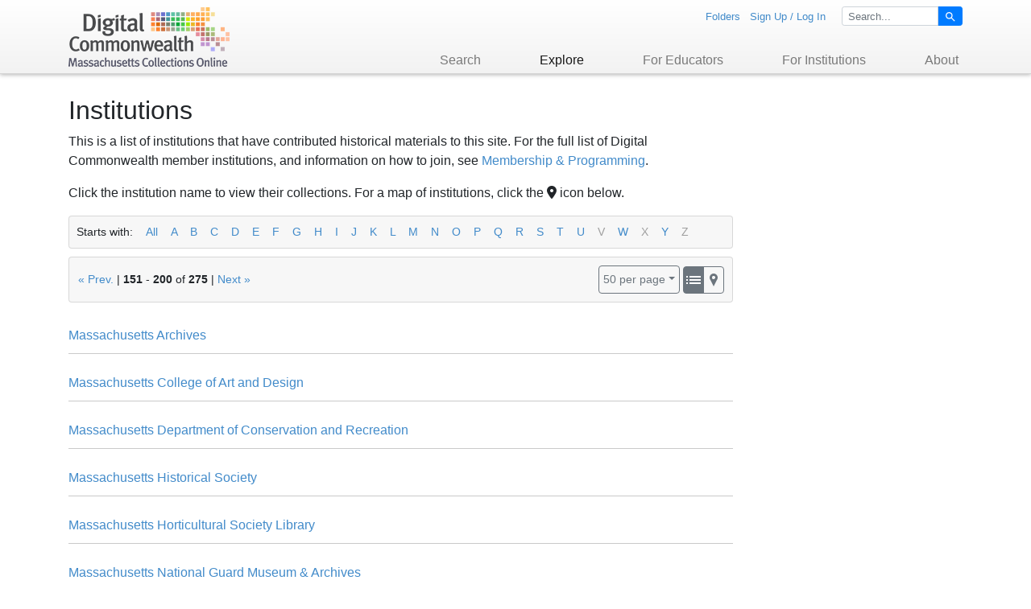

--- FILE ---
content_type: text/html; charset=utf-8
request_url: https://www.digitalcommonwealth.org/institutions?page=4&per_page=50&sort=title_info_primary_ssort+asc%2C+date_start_dtsi+asc&view=list
body_size: 9380
content:

<!DOCTYPE html>
<html class="no-js" lang="en">
  <head>
    <!-- Google tag (gtag.js) -->
<script async src="https://www.googletagmanager.com/gtag/js?id=G-8VWQYCPZDB"></script>
<script>
  window.dataLayer = window.dataLayer || [];
  function gtag(){dataLayer.push(arguments);}
  gtag('js', new Date());

  gtag('config', 'G-8VWQYCPZDB');
</script>

    <!-- Google Tag Manager -->
<script>(function(w,d,s,l,i){w[l]=w[l]||[];w[l].push({'gtm.start':
        new Date().getTime(),event:'gtm.js'});var f=d.getElementsByTagName(s)[0],
    j=d.createElement(s),dl=l!='dataLayer'?'&l='+l:'';j.async=true;j.src=
    'https://www.googletagmanager.com/gtm.js?id='+i+dl;f.parentNode.insertBefore(j,f);
})(window,document,'script','dataLayer','GTM-PRD7NH3');</script>
<!-- End Google Tag Manager -->
    <meta charset="utf-8">
    <meta http-equiv="Content-Type" content="text/html; charset=utf-8">
    <meta name="viewport" content="width=device-width, initial-scale=1, shrink-to-fit=no">
    <meta name="description" content="An online library of photographs, manuscripts, audio recordings, and other materials of historical interest from libraries, museums, archives, and historical societies across Massachusetts.">
    <meta name="format-detection" content="telephone=no">

    <!-- Internet Explorer use the highest version available -->
    <meta http-equiv="X-UA-Compatible" content="IE=edge">

    <title>Institutions - Digital Commonwealth</title>
    <link href="https://www.digitalcommonwealth.org/search/opensearch.xml" title="Digital Commonwealth" type="application/opensearchdescription+xml" rel="search" />
    <link rel="shortcut icon" type="image/x-icon" href="/assets/favicon-ec65ea4337497a90c2b7086624f428347bd42ea88809773b200e2b601ade42cc.ico" />
    <link rel="apple-touch-icon" type="image/png" href="/assets/dc_mobile-icons_60x60-60c8aa60b5e65b1b69a54aaa616afb95e77e6aec54a761396309afa62ace1601.png" />
<link rel="apple-touch-icon" type="image/png" href="/assets/dc_mobile-icons_76x76-62d4ac31ac8e255c7964830c874fdf16ecb61df24633d9258254caabe47e62f0.png" sizes="76x76" />
<link rel="apple-touch-icon" type="image/png" href="/assets/dc_mobile-icons_120x120-6934a04b48cc7e4e4fcf91236418d085548ebe466346809ec8fe9bb47439551b.png" sizes="120x120" />
<link rel="apple-touch-icon" type="image/png" href="/assets/dc_mobile-icons_152x152-05b585b3a9618426dfb7e5223b562e6bd4ca8c4bebee03aa688ae5db1a6fab88.png" sizes="152x152" />

    <link rel="stylesheet" media="all" href="/assets/application-066fbbc39cf65b0b6369cfd2c339ea8e0c50d9b51510f5a4948b32693393b6c6.css" />
    <script src="/assets/application-1d180966347ce2d65eb68277210939f6eacadbf45020282664b6b17595a037b2.js"></script>
    <meta name="csrf-param" content="authenticity_token" />
<meta name="csrf-token" content="pSXQhZN2SsZh56ax67AEHWHE60WkLtoSLjrO6cDXnE5S4ZsivG2dIacQh-K-yN58v33NOenR-uovvnEKjXvPBw" />
      <meta name="totalResults" content="275" />
<meta name="startIndex" content="150" />
<meta name="itemsPerPage" content="50" />


  </head>
  <body class="blacklight-institutions blacklight-institutions-index">
  <!-- Google Tag Manager (noscript) -->
<noscript><iframe src="https://www.googletagmanager.com/ns.html?id=GTM-PRD7NH3"
                  height="0" width="0" style="display:none;visibility:hidden"></iframe></noscript>
<!-- End Google Tag Manager (noscript) -->

  <div id="skip-link">
    <a class="element-invisible element-focusable rounded-bottom py-2 px-3" data-turbolinks="false" href="#search_field">Skip to search</a>
    <a class="element-invisible element-focusable rounded-bottom py-2 px-3" data-turbolinks="false" href="#main-container">Skip to main content</a>
    
  </div>
  <nav id="header-navbar" class="navbar navbar-expand-md navbar-light bg-light">
  <div class="container">
    <a id="header_logo_link" class="navbar-brand navbar-logo" href="/">Digital Commonwealth</a>
    <button class="navbar-toggler" type="button" data-toggle="collapse" data-target="#user-nav-collapse"
            aria-controls="user-nav-collapse" aria-expanded="false" aria-label="Toggle navigation">
      <span class="navbar-toggler-icon"></span>
    </button>
    <div class="collapse navbar-collapse justify-content-md-end" id="user-nav-collapse">
      <div id="user-util-links" class="justify-content-md-end">

      <div id="util-links-nologin">
        <ul id="user-util-links-list" class="list-inline">
                  <li class="list-inline-item"><a href="/folders">Folders</a></li>
              <li class="list-inline-item"><a href="/users/sign_in">Sign Up / Log In</a></li>
        </ul>
      </div>


      <div id="header-search">
        <form class="form-inline" id="header-search-form" aria-label="Search" action="https://www.digitalcommonwealth.org/search" accept-charset="UTF-8" method="get">
    <input type="hidden" name="per_page" value="50" autocomplete="off" />
<input type="hidden" name="search_field" value="all_fields" autocomplete="off" />

    <div class="input-group">
      <label for="q" class="sr-only">Search for</label>
      <input type="text" name="q" id="q" placeholder="Search..." class="search_q q form-control form-control-xs" data-autocomplete-enabled="true" data-autocomplete-path="/search/suggest" />
      <div class="input-group-append">
        <button type="submit" class="btn btn-primary search-btn btn-xs" id="search">
          <span class="submit-search-text sr-only">Search</span>
          <span class="blacklight-icons blacklight-icon-search" aria-hidden="true"><?xml version="1.0"?>
<svg width="24" height="24" viewBox="0 0 24 24" aria-label="Search" role="img">
  <title>Search</title>
  <path fill="none" d="M0 0h24v24H0V0z"/>
  <path d="M15.5 14h-.79l-.28-.27C15.41 12.59 16 11.11 16 9.5 16 5.91 13.09 3 9.5 3S3 5.91 3 9.5 5.91 16 9.5 16c1.61 0 3.09-.59 4.23-1.57l.27.28v.79l5 4.99L20.49 19l-4.99-5zm-6 0C7.01 14 5 11.99 5 9.5S7.01 5 9.5 5 14 7.01 14 9.5 11.99 14 9.5 14z"/>
</svg>
</span>
        </button>
      </div>
    </div>
</form>
      </div>

</div>
      <ul class="navbar-nav" id="header_main_nav">
        
  <li class="nav-item dropdown">
    <a id="search_dropdown" class="nav-link dropdown-toggle" href="/search"
       role="button" data-toggle="dropdown" aria-haspopup="true" aria-expanded="false">
      Search
    </a>
    <div class="dropdown-menu" role="menu"
         aria-labelledby="search_dropdown">
        <a class="dropdown-item" tabindex="-1" href="/search">Basic</a>
        <a class="dropdown-item" tabindex="-1" href="/advanced">Advanced</a>
    </div>
  </li>
  <li class="nav-item dropdown active">
    <a id="explore_dropdown" class="nav-link dropdown-toggle" href="/explore"
       role="button" data-toggle="dropdown" aria-haspopup="true" aria-expanded="false">
      Explore
    </a>
    <div class="dropdown-menu" role="menu"
         aria-labelledby="explore_dropdown">
        <a class="dropdown-item" tabindex="-1" href="/map">Map</a>
        <a class="dropdown-item" tabindex="-1" href="/collections">Collections</a>
        <a class="dropdown-item" tabindex="-1" href="/institutions">Institutions</a>
        <a class="dropdown-item" tabindex="-1" href="/formats">Formats</a>
    </div>
  </li>
  <li class="nav-item dropdown">
    <a id="for_educators_dropdown" class="nav-link dropdown-toggle" href="/for_educators"
       role="button" data-toggle="dropdown" aria-haspopup="true" aria-expanded="false">
      For Educators
    </a>
    <div class="dropdown-menu" role="menu"
         aria-labelledby="for_educators_dropdown">
        <a class="dropdown-item" tabindex="-1" href="/for_educators/primary_source_sets">Primary Source Sets</a>
        <a class="dropdown-item" tabindex="-1" href="/for_educators/lesson_plans">Lesson Plans</a>
        <a class="dropdown-item" tabindex="-1" href="/for_educators/using_primary_sources">Using Primary Sources</a>
        <a class="dropdown-item" tabindex="-1" href="/for_educators/searching_dc">Searching Digital Commonwealth</a>
    </div>
  </li>
  <li class="nav-item dropdown">
    <a id="for_institutions_dropdown" class="nav-link dropdown-toggle" href="/for_institutions"
       role="button" data-toggle="dropdown" aria-haspopup="true" aria-expanded="false">
      For Institutions
    </a>
    <div class="dropdown-menu" role="menu"
         aria-labelledby="for_institutions_dropdown">
        <a target="_blank" class="dropdown-item" tabindex="-1" href="https://www.bpl.org/digitization/">How to Contribute Collections</a>
        <a target="_blank" class="dropdown-item" tabindex="-1" href="https://www.bpl.org/digitization/">Digitization Services</a>
        <a target="_blank" class="dropdown-item" tabindex="-1" href="https://www.bpl.org/digitization/faq/">Frequently Asked Questions</a>
        <a target="_blank" class="dropdown-item" tabindex="-1" href="https://www.bpl.org/digitization/collection-development-policy/">Collection Development Policy</a>
    </div>
  </li>
  <li class="nav-item dropdown last_nav">
    <a id="about_dropdown" class="nav-link dropdown-toggle" href="/about"
       role="button" data-toggle="dropdown" aria-haspopup="true" aria-expanded="false">
      About
    </a>
    <div class="dropdown-menu dropdown-menu-right" role="menu"
         aria-labelledby="about_dropdown">
        <a class="dropdown-item" tabindex="-1" href="/about_dc">About Digital Commonwealth</a>
        <a target="_blank" class="dropdown-item" tabindex="-1" href="https://blog.digitalcommonwealth.org/">News &amp; Announcements</a>
        <a class="dropdown-item" tabindex="-1" href="/copyright">Copyright &amp; Terms of Use</a>
        <a class="dropdown-item" tabindex="-1" href="/harmful_content_statement">Harmful Content Statement</a>
        <a class="dropdown-item" tabindex="-1" href="/partners">Partners</a>
        <a class="dropdown-item" tabindex="-1" href="/api">API</a>
        <a class="dropdown-item" tabindex="-1" href="/feedback">Contact Us</a>
    </div>
  </li>

      </ul>
    </div>
  </div>
</nav>


  <main id="main-container" class="container" role="main" aria-label="Main content">
    

    <div class="row">
  <div class="col-md-12">
    <div id="main-flashes">
      <div class="flash_messages">
    
    
    
    
</div>

    </div>
  </div>
</div>



    <div class="row">
          <section class="col-md-12">
      
<h2>Institutions</h2>

<div id="content" class="row institutions-list">

  <div id="institutions_results" class="col-lg-9">
    <p>This is a list of institutions that have contributed historical materials to this site. For the full list of Digital Commonwealth member institutions, and information on how to join, see <a href="http://digitalcommonwealth.wildapricot.org/" target="_blank">Membership & Programming</a>.</p>
<p>Click the institution name to view their collections. For a map of institutions, click the <i aria-hidden="true" class="fas fa-map-marker-alt" aria-hidden="true"></i> icon below.</p>

      <div id="az_links" class="item_az_links">
  <span class="az_label">Starts with:</span>
  <a class="az_link" href="/institutions">All</a>
          <a class="az_link" href="/institutions?per_page=50&amp;q=title_info_primary_ssort%3AA%2A&amp;sort=title_info_primary_ssort+asc%2C+date_start_dtsi+asc&amp;view=list">A</a>
          <a class="az_link" href="/institutions?per_page=50&amp;q=title_info_primary_ssort%3AB%2A&amp;sort=title_info_primary_ssort+asc%2C+date_start_dtsi+asc&amp;view=list">B</a>
          <a class="az_link" href="/institutions?per_page=50&amp;q=title_info_primary_ssort%3AC%2A&amp;sort=title_info_primary_ssort+asc%2C+date_start_dtsi+asc&amp;view=list">C</a>
          <a class="az_link" href="/institutions?per_page=50&amp;q=title_info_primary_ssort%3AD%2A&amp;sort=title_info_primary_ssort+asc%2C+date_start_dtsi+asc&amp;view=list">D</a>
          <a class="az_link" href="/institutions?per_page=50&amp;q=title_info_primary_ssort%3AE%2A&amp;sort=title_info_primary_ssort+asc%2C+date_start_dtsi+asc&amp;view=list">E</a>
          <a class="az_link" href="/institutions?per_page=50&amp;q=title_info_primary_ssort%3AF%2A&amp;sort=title_info_primary_ssort+asc%2C+date_start_dtsi+asc&amp;view=list">F</a>
          <a class="az_link" href="/institutions?per_page=50&amp;q=title_info_primary_ssort%3AG%2A&amp;sort=title_info_primary_ssort+asc%2C+date_start_dtsi+asc&amp;view=list">G</a>
          <a class="az_link" href="/institutions?per_page=50&amp;q=title_info_primary_ssort%3AH%2A&amp;sort=title_info_primary_ssort+asc%2C+date_start_dtsi+asc&amp;view=list">H</a>
          <a class="az_link" href="/institutions?per_page=50&amp;q=title_info_primary_ssort%3AI%2A&amp;sort=title_info_primary_ssort+asc%2C+date_start_dtsi+asc&amp;view=list">I</a>
          <a class="az_link" href="/institutions?per_page=50&amp;q=title_info_primary_ssort%3AJ%2A&amp;sort=title_info_primary_ssort+asc%2C+date_start_dtsi+asc&amp;view=list">J</a>
          <a class="az_link" href="/institutions?per_page=50&amp;q=title_info_primary_ssort%3AK%2A&amp;sort=title_info_primary_ssort+asc%2C+date_start_dtsi+asc&amp;view=list">K</a>
          <a class="az_link" href="/institutions?per_page=50&amp;q=title_info_primary_ssort%3AL%2A&amp;sort=title_info_primary_ssort+asc%2C+date_start_dtsi+asc&amp;view=list">L</a>
          <a class="az_link" href="/institutions?per_page=50&amp;q=title_info_primary_ssort%3AM%2A&amp;sort=title_info_primary_ssort+asc%2C+date_start_dtsi+asc&amp;view=list">M</a>
          <a class="az_link" href="/institutions?per_page=50&amp;q=title_info_primary_ssort%3AN%2A&amp;sort=title_info_primary_ssort+asc%2C+date_start_dtsi+asc&amp;view=list">N</a>
          <a class="az_link" href="/institutions?per_page=50&amp;q=title_info_primary_ssort%3AO%2A&amp;sort=title_info_primary_ssort+asc%2C+date_start_dtsi+asc&amp;view=list">O</a>
          <a class="az_link" href="/institutions?per_page=50&amp;q=title_info_primary_ssort%3AP%2A&amp;sort=title_info_primary_ssort+asc%2C+date_start_dtsi+asc&amp;view=list">P</a>
          <a class="az_link" href="/institutions?per_page=50&amp;q=title_info_primary_ssort%3AQ%2A&amp;sort=title_info_primary_ssort+asc%2C+date_start_dtsi+asc&amp;view=list">Q</a>
          <a class="az_link" href="/institutions?per_page=50&amp;q=title_info_primary_ssort%3AR%2A&amp;sort=title_info_primary_ssort+asc%2C+date_start_dtsi+asc&amp;view=list">R</a>
          <a class="az_link" href="/institutions?per_page=50&amp;q=title_info_primary_ssort%3AS%2A&amp;sort=title_info_primary_ssort+asc%2C+date_start_dtsi+asc&amp;view=list">S</a>
          <a class="az_link" href="/institutions?per_page=50&amp;q=title_info_primary_ssort%3AT%2A&amp;sort=title_info_primary_ssort+asc%2C+date_start_dtsi+asc&amp;view=list">T</a>
          <a class="az_link" href="/institutions?per_page=50&amp;q=title_info_primary_ssort%3AU%2A&amp;sort=title_info_primary_ssort+asc%2C+date_start_dtsi+asc&amp;view=list">U</a>
          <span class="az_nolink">V</span>
          <a class="az_link" href="/institutions?per_page=50&amp;q=title_info_primary_ssort%3AW%2A&amp;sort=title_info_primary_ssort+asc%2C+date_start_dtsi+asc&amp;view=list">W</a>
          <span class="az_nolink">X</span>
          <a class="az_link" href="/institutions?per_page=50&amp;q=title_info_primary_ssort%3AY%2A&amp;sort=title_info_primary_ssort+asc%2C+date_start_dtsi+asc&amp;view=list">Y</a>
          <span class="az_nolink">Z</span>
</div>


    

    <div id="sortAndPerPage" class="sort-pagination d-md-flex justify-content-between" role="navigation" aria-label="Results navigation">
  <nav class="pagination" role="region">
        <div class="page-links">
      <a rel="prev" href="/institutions?page=3&amp;per_page=50&amp;sort=title_info_primary_ssort+asc%2C+date_start_dtsi+asc&amp;view=list">« Prev.</a> | 
      <span class="page-entries">
        <strong>151</strong> - <strong>200</strong> of <strong>275</strong>
      </span> | 
      <a rel="next" href="/institutions?page=5&amp;per_page=50&amp;sort=title_info_primary_ssort+asc%2C+date_start_dtsi+asc&amp;view=list">Next &raquo;</a>

    </div>

</nav>

  <div class="search-widgets">
          <div id="sort-dropdown" class="btn-group sort-dropdown">
  <button name="button" type="submit" class="btn btn-outline-secondary dropdown-toggle" aria-expanded="false" data-toggle="dropdown" data-bs-toggle="dropdown">Sort<span class="d-none d-sm-inline"> by title</span><span class="caret"></span></button>

  <div class="dropdown-menu" role="menu">
      <a class="dropdown-item " role="menuitem" href="/institutions?page=1&amp;per_page=50&amp;sort=score+desc%2C+title_info_primary_ssort+asc&amp;view=list">relevance</a>
      <a class="dropdown-item active" role="menuitem" aria-current="page" href="/institutions?page=4&amp;per_page=50&amp;sort=title_info_primary_ssort+asc%2C+date_start_dtsi+asc&amp;view=list">title</a>
      <a class="dropdown-item " role="menuitem" href="/institutions?page=1&amp;per_page=50&amp;sort=date_start_dtsi+asc%2C+title_info_primary_ssort+asc&amp;view=list">date (asc)</a>
      <a class="dropdown-item " role="menuitem" href="/institutions?page=1&amp;per_page=50&amp;sort=date_start_dtsi+desc%2C+title_info_primary_ssort+asc&amp;view=list">date (desc)</a>
      <a class="dropdown-item " role="menuitem" href="/institutions?page=1&amp;per_page=50&amp;sort=system_create_dtsi+desc&amp;view=list">recently added</a>
  </div>
</div>



          <span class="sr-only visually-hidden">Number of results to display per page</span>
  <div id="per_page-dropdown" class="btn-group per_page-dropdown">
  <button name="button" type="submit" class="btn btn-outline-secondary dropdown-toggle" aria-expanded="false" data-toggle="dropdown" data-bs-toggle="dropdown">50<span class="sr-only visually-hidden"> per page</span><span class="d-none d-sm-inline"> per page</span><span class="caret"></span></button>

  <div class="dropdown-menu" role="menu">
      <a class="dropdown-item " role="menuitem" href="/institutions?page=1&amp;per_page=10&amp;sort=title_info_primary_ssort+asc%2C+date_start_dtsi+asc&amp;view=list">10<span class="sr-only visually-hidden"> per page</span></a>
      <a class="dropdown-item " role="menuitem" href="/institutions?page=1&amp;per_page=20&amp;sort=title_info_primary_ssort+asc%2C+date_start_dtsi+asc&amp;view=list">20<span class="sr-only visually-hidden"> per page</span></a>
      <a class="dropdown-item active" role="menuitem" aria-current="page" href="/institutions?page=1&amp;per_page=50&amp;sort=title_info_primary_ssort+asc%2C+date_start_dtsi+asc&amp;view=list">50<span class="sr-only visually-hidden"> per page</span></a>
      <a class="dropdown-item " role="menuitem" href="/institutions?page=1&amp;per_page=100&amp;sort=title_info_primary_ssort+asc%2C+date_start_dtsi+asc&amp;view=list">100<span class="sr-only visually-hidden"> per page</span></a>
  </div>
</div>


        <div class="view-type">
  <span class="sr-only visually-hidden">View results as: </span>
  <div class="view-type-group btn-group">
      <a title="list view" class="btn btn-outline-secondary btn-icon view-type-list active" href="/institutions?page=4&amp;per_page=50&amp;sort=title_info_primary_ssort+asc%2C+date_start_dtsi+asc&amp;view=list">
  <span class="blacklight-icons blacklight-icon-list"><?xml version="1.0"?>
<svg width="24" height="24" viewBox="0 0 24 24" aria-label="List" role="img">
  <title>List</title>
  <path d="M3 13h2v-2H3v2zm0 4h2v-2H3v2zm0-8h2V7H3v2zm4 4h14v-2H7v2zm0 4h14v-2H7v2zM7 7v2h14V7H7z"/>
  <path d="M0 0h24v24H0z" fill="none"/>
</svg>
</span>
  <span class="caption">list view</span>
</a>
      <a title="map view" class="btn btn-outline-secondary btn-icon view-type-maps " href="/institutions?page=4&amp;per_page=50&amp;sort=title_info_primary_ssort+asc%2C+date_start_dtsi+asc&amp;view=maps">
  <span class="blacklight-icons blacklight-icon-maps"><?xml version="1.0"?>
<svg width="24" height="24" viewBox="0 0 24 24" aria-label="Maps" role="img">
  <title>Maps</title>
  <path d="M16,12a5.11,5.11,0,0,0,.8-1.6ZM8,12l-.8-1.6A4.72,4.72,0,0,0,8,12Z"/>
  <path d="M12,4A5,5,0,0,0,7,9a4.71,4.71,0,0,0,.1,1c0,.13.06.26.1.39L8,12l4,8,4-8,.8-1.6L16.9,10A4.71,4.71,0,0,0,17,9,5,5,0,0,0,12,4Zm0,7a2,2,0,1,1,1.73-1A2,2,0,0,1,12,11Z"/>
  <path d="M7.1,10c0,.13.06.26.1.39L7,10Z"/>
  <path d="M17,10l-.19.39L16.9,10Z"/>
</svg>
</span>
  <span class="caption">map view</span>
</a>
  </div>
</div>


</div>
</div>


    <h2 class="sr-only">Search Results</h2>

    <div id="documents" class="documents-list">
  <article data-document-id="commonwealth-k35698213" data-document-counter="151" itemscope="itemscope" itemtype="http://schema.org/Thing" class="blacklight-institution document document-position-151">
  
        
  <div class="document-thumbnail">
      <a aria-hidden="true" tabindex="-1" href="/institutions/commonwealth:k35698213"><img alt="Massachusetts Archives" class="" src="/assets/commonwealth-vlr-engine/dc_institution-icon-8be9698c642311f0f8dc8301c1da5cf6792ed3897963f2084e454c6d2792edc5.png" /></a>
  </div>

<header class="documentHeader row">


  <h3 class="index_title document-title-heading col-md-12">
      <span class="document-counter">
        151. 
      </span>
    <a href="/institutions/commonwealth:k35698213">Massachusetts Archives</a>
  </h3>
  
</header>

<dl class="document-metadata dl-invert row">
    <dt class="blacklight-genre_basic_ssim col-md-3">    Format:
</dt>
  <dd class="col-md-9 blacklight-genre_basic_ssim">    Institution
</dd>

</dl>



  
</article><article data-document-id="commonwealth-7366b578j" data-document-counter="152" itemscope="itemscope" itemtype="http://schema.org/Thing" class="blacklight-institution document document-position-152">
  
        
  <div class="document-thumbnail">
      <a aria-hidden="true" tabindex="-1" href="/institutions/commonwealth:7366b578j"><img alt="Massachusetts College of Art and Design" class="" src="/assets/commonwealth-vlr-engine/dc_institution-icon-8be9698c642311f0f8dc8301c1da5cf6792ed3897963f2084e454c6d2792edc5.png" /></a>
  </div>

<header class="documentHeader row">


  <h3 class="index_title document-title-heading col-md-12">
      <span class="document-counter">
        152. 
      </span>
    <a href="/institutions/commonwealth:7366b578j">Massachusetts College of Art and Design</a>
  </h3>
  
</header>

<dl class="document-metadata dl-invert row">
    <dt class="blacklight-genre_basic_ssim col-md-3">    Format:
</dt>
  <dd class="col-md-9 blacklight-genre_basic_ssim">    Institution
</dd>

</dl>



  
</article><article data-document-id="commonwealth-f4752n41n" data-document-counter="153" itemscope="itemscope" itemtype="http://schema.org/Thing" class="blacklight-institution document document-position-153">
  
        
  <div class="document-thumbnail">
      <a aria-hidden="true" tabindex="-1" href="/institutions/commonwealth:f4752n41n"><img alt="Massachusetts Department of Conservation and Recreation" class="" src="/assets/commonwealth-vlr-engine/dc_institution-icon-8be9698c642311f0f8dc8301c1da5cf6792ed3897963f2084e454c6d2792edc5.png" /></a>
  </div>

<header class="documentHeader row">


  <h3 class="index_title document-title-heading col-md-12">
      <span class="document-counter">
        153. 
      </span>
    <a href="/institutions/commonwealth:f4752n41n">Massachusetts Department of Conservation and Recreation</a>
  </h3>
  
</header>

<dl class="document-metadata dl-invert row">
    <dt class="blacklight-genre_basic_ssim col-md-3">    Format:
</dt>
  <dd class="col-md-9 blacklight-genre_basic_ssim">    Institution
</dd>

    <dt class="blacklight-institution_name_ssi col-md-3">    Institution:
</dt>
  <dd class="col-md-9 blacklight-institution_name_ssi">    <a href="/institutions/commonwealth:f4752n41n">Massachusetts Department of Conservation and Recreation</a>
</dd>

</dl>



  
</article><article data-document-id="commonwealth-6m311p37v" data-document-counter="154" itemscope="itemscope" itemtype="http://schema.org/Thing" class="blacklight-institution document document-position-154">
  
        
  <div class="document-thumbnail">
      <a aria-hidden="true" tabindex="-1" href="/institutions/commonwealth:6m311p37v"><img alt="Massachusetts Historical Society" class="" src="/assets/commonwealth-vlr-engine/dc_institution-icon-8be9698c642311f0f8dc8301c1da5cf6792ed3897963f2084e454c6d2792edc5.png" /></a>
  </div>

<header class="documentHeader row">


  <h3 class="index_title document-title-heading col-md-12">
      <span class="document-counter">
        154. 
      </span>
    <a href="/institutions/commonwealth:6m311p37v">Massachusetts Historical Society</a>
  </h3>
  
</header>

<dl class="document-metadata dl-invert row">
    <dt class="blacklight-genre_basic_ssim col-md-3">    Format:
</dt>
  <dd class="col-md-9 blacklight-genre_basic_ssim">    Institution
</dd>

</dl>



  
</article><article data-document-id="commonwealth-k930hm88z" data-document-counter="155" itemscope="itemscope" itemtype="http://schema.org/Thing" class="blacklight-institution document document-position-155">
  
        
  <div class="document-thumbnail">
      <a aria-hidden="true" tabindex="-1" href="/institutions/commonwealth:k930hm88z"><img alt="Massachusetts Horticultural Society Library" class="" src="/assets/commonwealth-vlr-engine/dc_institution-icon-8be9698c642311f0f8dc8301c1da5cf6792ed3897963f2084e454c6d2792edc5.png" /></a>
  </div>

<header class="documentHeader row">


  <h3 class="index_title document-title-heading col-md-12">
      <span class="document-counter">
        155. 
      </span>
    <a href="/institutions/commonwealth:k930hm88z">Massachusetts Horticultural Society Library</a>
  </h3>
  
</header>

<dl class="document-metadata dl-invert row">
    <dt class="blacklight-genre_basic_ssim col-md-3">    Format:
</dt>
  <dd class="col-md-9 blacklight-genre_basic_ssim">    Institution
</dd>

</dl>



  
</article><article data-document-id="commonwealth-bk1292189" data-document-counter="156" itemscope="itemscope" itemtype="http://schema.org/Thing" class="blacklight-institution document document-position-156">
  
        
  <div class="document-thumbnail">
      <a aria-hidden="true" tabindex="-1" href="/institutions/commonwealth:bk1292189"><img alt="Massachusetts National Guard Museum &amp; Archives" class="" src="/assets/commonwealth-vlr-engine/dc_institution-icon-8be9698c642311f0f8dc8301c1da5cf6792ed3897963f2084e454c6d2792edc5.png" /></a>
  </div>

<header class="documentHeader row">


  <h3 class="index_title document-title-heading col-md-12">
      <span class="document-counter">
        156. 
      </span>
    <a href="/institutions/commonwealth:bk1292189">Massachusetts National Guard Museum &amp; Archives</a>
  </h3>
  
</header>

<dl class="document-metadata dl-invert row">
    <dt class="blacklight-genre_basic_ssim col-md-3">    Format:
</dt>
  <dd class="col-md-9 blacklight-genre_basic_ssim">    Institution
</dd>

</dl>



  
</article><article data-document-id="commonwealth-hd76t1139" data-document-counter="157" itemscope="itemscope" itemtype="http://schema.org/Thing" class="blacklight-institution document document-position-157">
  
        
  <div class="document-thumbnail">
      <a aria-hidden="true" tabindex="-1" href="/institutions/commonwealth:hd76t1139"><img alt="Massachusetts Supreme Judicial Court Archives" class="" src="/assets/commonwealth-vlr-engine/dc_institution-icon-8be9698c642311f0f8dc8301c1da5cf6792ed3897963f2084e454c6d2792edc5.png" /></a>
  </div>

<header class="documentHeader row">


  <h3 class="index_title document-title-heading col-md-12">
      <span class="document-counter">
        157. 
      </span>
    <a href="/institutions/commonwealth:hd76t1139">Massachusetts Supreme Judicial Court Archives</a>
  </h3>
  
</header>

<dl class="document-metadata dl-invert row">
    <dt class="blacklight-genre_basic_ssim col-md-3">    Format:
</dt>
  <dd class="col-md-9 blacklight-genre_basic_ssim">    Institution
</dd>

</dl>



  
</article><article data-document-id="commonwealth-wd376b34x" data-document-counter="158" itemscope="itemscope" itemtype="http://schema.org/Thing" class="blacklight-institution document document-position-158">
  
        
  <div class="document-thumbnail">
      <a aria-hidden="true" tabindex="-1" href="/institutions/commonwealth:wd376b34x"><img alt="The Medford Historical Society &amp; Museum" class="" src="/assets/commonwealth-vlr-engine/dc_institution-icon-8be9698c642311f0f8dc8301c1da5cf6792ed3897963f2084e454c6d2792edc5.png" /></a>
  </div>

<header class="documentHeader row">


  <h3 class="index_title document-title-heading col-md-12">
      <span class="document-counter">
        158. 
      </span>
    <a href="/institutions/commonwealth:wd376b34x">The Medford Historical Society &amp; Museum</a>
  </h3>
  
</header>

<dl class="document-metadata dl-invert row">
    <dt class="blacklight-genre_basic_ssim col-md-3">    Format:
</dt>
  <dd class="col-md-9 blacklight-genre_basic_ssim">    Institution
</dd>

</dl>



  
</article><article data-document-id="commonwealth-z890rz532" data-document-counter="159" itemscope="itemscope" itemtype="http://schema.org/Thing" class="blacklight-institution document document-position-159">
  
        
  <div class="document-thumbnail">
      <a aria-hidden="true" tabindex="-1" href="/institutions/commonwealth:z890rz532"><img alt="Meekins Library" class="" src="/assets/commonwealth-vlr-engine/dc_institution-icon-8be9698c642311f0f8dc8301c1da5cf6792ed3897963f2084e454c6d2792edc5.png" /></a>
  </div>

<header class="documentHeader row">


  <h3 class="index_title document-title-heading col-md-12">
      <span class="document-counter">
        159. 
      </span>
    <a href="/institutions/commonwealth:z890rz532">Meekins Library</a>
  </h3>
  
</header>

<dl class="document-metadata dl-invert row">
    <dt class="blacklight-genre_basic_ssim col-md-3">    Format:
</dt>
  <dd class="col-md-9 blacklight-genre_basic_ssim">    Institution
</dd>

</dl>



  
</article><article data-document-id="commonwealth-tm70pg24q" data-document-counter="160" itemscope="itemscope" itemtype="http://schema.org/Thing" class="blacklight-institution document document-position-160">
  
        
  <div class="document-thumbnail">
      <a aria-hidden="true" tabindex="-1" href="/institutions/commonwealth:tm70pg24q"><img alt="Melrose Public Library" class="" src="/assets/commonwealth-vlr-engine/dc_institution-icon-8be9698c642311f0f8dc8301c1da5cf6792ed3897963f2084e454c6d2792edc5.png" /></a>
  </div>

<header class="documentHeader row">


  <h3 class="index_title document-title-heading col-md-12">
      <span class="document-counter">
        160. 
      </span>
    <a href="/institutions/commonwealth:tm70pg24q">Melrose Public Library</a>
  </h3>
  
</header>

<dl class="document-metadata dl-invert row">
    <dt class="blacklight-genre_basic_ssim col-md-3">    Format:
</dt>
  <dd class="col-md-9 blacklight-genre_basic_ssim">    Institution
</dd>

</dl>



  
</article><article data-document-id="commonwealth-bg259590z" data-document-counter="161" itemscope="itemscope" itemtype="http://schema.org/Thing" class="blacklight-institution document document-position-161">
  
        
  <div class="document-thumbnail">
      <a aria-hidden="true" tabindex="-1" href="/institutions/commonwealth:bg259590z"><img alt="Milford Town Library" class="" src="/assets/commonwealth-vlr-engine/dc_institution-icon-8be9698c642311f0f8dc8301c1da5cf6792ed3897963f2084e454c6d2792edc5.png" /></a>
  </div>

<header class="documentHeader row">


  <h3 class="index_title document-title-heading col-md-12">
      <span class="document-counter">
        161. 
      </span>
    <a href="/institutions/commonwealth:bg259590z">Milford Town Library</a>
  </h3>
  
</header>

<dl class="document-metadata dl-invert row">
    <dt class="blacklight-genre_basic_ssim col-md-3">    Format:
</dt>
  <dd class="col-md-9 blacklight-genre_basic_ssim">    Institution
</dd>

</dl>



  
</article><article data-document-id="commonwealth-jw82fv34p" data-document-counter="162" itemscope="itemscope" itemtype="http://schema.org/Thing" class="blacklight-institution document document-position-162">
  
        
  <div class="document-thumbnail">
      <a aria-hidden="true" tabindex="-1" href="/institutions/commonwealth:jw82fv34p"><img alt="Millicent Library" class="" src="/assets/commonwealth-vlr-engine/dc_institution-icon-8be9698c642311f0f8dc8301c1da5cf6792ed3897963f2084e454c6d2792edc5.png" /></a>
  </div>

<header class="documentHeader row">


  <h3 class="index_title document-title-heading col-md-12">
      <span class="document-counter">
        162. 
      </span>
    <a href="/institutions/commonwealth:jw82fv34p">Millicent Library</a>
  </h3>
  
</header>

<dl class="document-metadata dl-invert row">
    <dt class="blacklight-genre_basic_ssim col-md-3">    Format:
</dt>
  <dd class="col-md-9 blacklight-genre_basic_ssim">    Institution
</dd>

</dl>



  
</article><article data-document-id="commonwealth-gx41sj714" data-document-counter="163" itemscope="itemscope" itemtype="http://schema.org/Thing" class="blacklight-institution document document-position-163">
  
        
  <div class="document-thumbnail">
      <a aria-hidden="true" tabindex="-1" href="/institutions/commonwealth:gx41sj714"><img alt="Morse Institute Library" class="" src="/assets/commonwealth-vlr-engine/dc_institution-icon-8be9698c642311f0f8dc8301c1da5cf6792ed3897963f2084e454c6d2792edc5.png" /></a>
  </div>

<header class="documentHeader row">


  <h3 class="index_title document-title-heading col-md-12">
      <span class="document-counter">
        163. 
      </span>
    <a href="/institutions/commonwealth:gx41sj714">Morse Institute Library</a>
  </h3>
  
</header>

<dl class="document-metadata dl-invert row">
    <dt class="blacklight-genre_basic_ssim col-md-3">    Format:
</dt>
  <dd class="col-md-9 blacklight-genre_basic_ssim">    Institution
</dd>

</dl>



  
</article><article data-document-id="commonwealth-bk129138k" data-document-counter="164" itemscope="itemscope" itemtype="http://schema.org/Thing" class="blacklight-institution document document-position-164">
  
        
  <div class="document-thumbnail">
      <a aria-hidden="true" tabindex="-1" href="/institutions/commonwealth:bk129138k"><img alt="Mount Wachusett Community College" class="" src="/assets/commonwealth-vlr-engine/dc_institution-icon-8be9698c642311f0f8dc8301c1da5cf6792ed3897963f2084e454c6d2792edc5.png" /></a>
  </div>

<header class="documentHeader row">


  <h3 class="index_title document-title-heading col-md-12">
      <span class="document-counter">
        164. 
      </span>
    <a href="/institutions/commonwealth:bk129138k">Mount Wachusett Community College</a>
  </h3>
  
</header>

<dl class="document-metadata dl-invert row">
    <dt class="blacklight-genre_basic_ssim col-md-3">    Format:
</dt>
  <dd class="col-md-9 blacklight-genre_basic_ssim">    Institution
</dd>

</dl>



  
</article><article data-document-id="commonwealth-pg15bx50z" data-document-counter="165" itemscope="itemscope" itemtype="http://schema.org/Thing" class="blacklight-institution document document-position-165">
  
        
  <div class="document-thumbnail">
      <a aria-hidden="true" tabindex="-1" href="/institutions/commonwealth:pg15bx50z"><img alt="Nahant Public Library" class="" src="/assets/commonwealth-vlr-engine/dc_institution-icon-8be9698c642311f0f8dc8301c1da5cf6792ed3897963f2084e454c6d2792edc5.png" /></a>
  </div>

<header class="documentHeader row">


  <h3 class="index_title document-title-heading col-md-12">
      <span class="document-counter">
        165. 
      </span>
    <a href="/institutions/commonwealth:pg15bx50z">Nahant Public Library</a>
  </h3>
  
</header>

<dl class="document-metadata dl-invert row">
    <dt class="blacklight-genre_basic_ssim col-md-3">    Format:
</dt>
  <dd class="col-md-9 blacklight-genre_basic_ssim">    Institution
</dd>

    <dt class="blacklight-institution_name_ssi col-md-3">    Institution:
</dt>
  <dd class="col-md-9 blacklight-institution_name_ssi">    <a href="/institutions/commonwealth:pg15bx50z">Nahant Public Library</a>
</dd>

</dl>



  
</article><article data-document-id="commonwealth-gm80j226v" data-document-counter="166" itemscope="itemscope" itemtype="http://schema.org/Thing" class="blacklight-institution document document-position-166">
  
        
  <div class="document-thumbnail">
      <a aria-hidden="true" tabindex="-1" href="/institutions/commonwealth:gm80j226v"><img alt="Nantucket Historical Association Research Library" class="" src="/assets/commonwealth-vlr-engine/dc_institution-icon-8be9698c642311f0f8dc8301c1da5cf6792ed3897963f2084e454c6d2792edc5.png" /></a>
  </div>

<header class="documentHeader row">


  <h3 class="index_title document-title-heading col-md-12">
      <span class="document-counter">
        166. 
      </span>
    <a href="/institutions/commonwealth:gm80j226v">Nantucket Historical Association Research Library</a>
  </h3>
  
</header>

<dl class="document-metadata dl-invert row">
    <dt class="blacklight-genre_basic_ssim col-md-3">    Format:
</dt>
  <dd class="col-md-9 blacklight-genre_basic_ssim">    Institution
</dd>

</dl>



  
</article><article data-document-id="commonwealth-fx71b3995" data-document-counter="167" itemscope="itemscope" itemtype="http://schema.org/Thing" class="blacklight-institution document document-position-167">
  
        
  <div class="document-thumbnail">
      <a aria-hidden="true" tabindex="-1" href="/institutions/commonwealth:fx71b3995"><img alt="National Archives at Boston" class="" src="/assets/commonwealth-vlr-engine/dc_institution-icon-8be9698c642311f0f8dc8301c1da5cf6792ed3897963f2084e454c6d2792edc5.png" /></a>
  </div>

<header class="documentHeader row">


  <h3 class="index_title document-title-heading col-md-12">
      <span class="document-counter">
        167. 
      </span>
    <a href="/institutions/commonwealth:fx71b3995">National Archives at Boston</a>
  </h3>
  
</header>

<dl class="document-metadata dl-invert row">
    <dt class="blacklight-genre_basic_ssim col-md-3">    Format:
</dt>
  <dd class="col-md-9 blacklight-genre_basic_ssim">    Institution
</dd>

</dl>



  
</article><article data-document-id="commonwealth-tb09mv37p" data-document-counter="168" itemscope="itemscope" itemtype="http://schema.org/Thing" class="blacklight-institution document document-position-168">
  
        
  <div class="document-thumbnail">
      <a aria-hidden="true" tabindex="-1" href="/institutions/commonwealth:tb09mv37p"><img alt="National Center of Afro-American Artists" class="" src="/assets/commonwealth-vlr-engine/dc_institution-icon-8be9698c642311f0f8dc8301c1da5cf6792ed3897963f2084e454c6d2792edc5.png" /></a>
  </div>

<header class="documentHeader row">


  <h3 class="index_title document-title-heading col-md-12">
      <span class="document-counter">
        168. 
      </span>
    <a href="/institutions/commonwealth:tb09mv37p">National Center of Afro-American Artists</a>
  </h3>
  
</header>

<dl class="document-metadata dl-invert row">
    <dt class="blacklight-genre_basic_ssim col-md-3">    Format:
</dt>
  <dd class="col-md-9 blacklight-genre_basic_ssim">    Institution
</dd>

</dl>



  
</article><article data-document-id="commonwealth-c247fq064" data-document-counter="169" itemscope="itemscope" itemtype="http://schema.org/Thing" class="blacklight-institution document document-position-169">
  
        
  <div class="document-thumbnail">
      <a aria-hidden="true" tabindex="-1" href="/institutions/commonwealth:c247fq064"><img alt="Needham Free Public Library" class="" src="/assets/commonwealth-vlr-engine/dc_institution-icon-8be9698c642311f0f8dc8301c1da5cf6792ed3897963f2084e454c6d2792edc5.png" /></a>
  </div>

<header class="documentHeader row">


  <h3 class="index_title document-title-heading col-md-12">
      <span class="document-counter">
        169. 
      </span>
    <a href="/institutions/commonwealth:c247fq064">Needham Free Public Library</a>
  </h3>
  
</header>

<dl class="document-metadata dl-invert row">
    <dt class="blacklight-genre_basic_ssim col-md-3">    Format:
</dt>
  <dd class="col-md-9 blacklight-genre_basic_ssim">    Institution
</dd>

</dl>



  
</article><article data-document-id="commonwealth-fb494f01f" data-document-counter="170" itemscope="itemscope" itemtype="http://schema.org/Thing" class="blacklight-institution document document-position-170">
  
        
  <div class="document-thumbnail">
      <a aria-hidden="true" tabindex="-1" href="/institutions/commonwealth:fb494f01f"><img alt="Nevins Memorial Library" class="" src="/assets/commonwealth-vlr-engine/dc_institution-icon-8be9698c642311f0f8dc8301c1da5cf6792ed3897963f2084e454c6d2792edc5.png" /></a>
  </div>

<header class="documentHeader row">


  <h3 class="index_title document-title-heading col-md-12">
      <span class="document-counter">
        170. 
      </span>
    <a href="/institutions/commonwealth:fb494f01f">Nevins Memorial Library</a>
  </h3>
  
</header>

<dl class="document-metadata dl-invert row">
    <dt class="blacklight-genre_basic_ssim col-md-3">    Format:
</dt>
  <dd class="col-md-9 blacklight-genre_basic_ssim">    Institution
</dd>

</dl>



  
</article><article data-document-id="commonwealth-8s45qj93w" data-document-counter="171" itemscope="itemscope" itemtype="http://schema.org/Thing" class="blacklight-institution document document-position-171">
  
        
  <div class="document-thumbnail">
      <a aria-hidden="true" tabindex="-1" href="/institutions/commonwealth:8s45qj93w"><img alt="New Bedford Free Public Library" class="" src="/assets/commonwealth-vlr-engine/dc_institution-icon-8be9698c642311f0f8dc8301c1da5cf6792ed3897963f2084e454c6d2792edc5.png" /></a>
  </div>

<header class="documentHeader row">


  <h3 class="index_title document-title-heading col-md-12">
      <span class="document-counter">
        171. 
      </span>
    <a href="/institutions/commonwealth:8s45qj93w">New Bedford Free Public Library</a>
  </h3>
  
</header>

<dl class="document-metadata dl-invert row">
    <dt class="blacklight-genre_basic_ssim col-md-3">    Format:
</dt>
  <dd class="col-md-9 blacklight-genre_basic_ssim">    Institution
</dd>

    <dt class="blacklight-institution_name_ssi col-md-3">    Institution:
</dt>
  <dd class="col-md-9 blacklight-institution_name_ssi">    <a href="/institutions/commonwealth:8s45qj93w">New Bedford Free Public Library</a>
</dd>

</dl>



  
</article><article data-document-id="commonwealth-zk51wb02w" data-document-counter="172" itemscope="itemscope" itemtype="http://schema.org/Thing" class="blacklight-institution document document-position-172">
  
        
  <div class="document-thumbnail">
      <a aria-hidden="true" tabindex="-1" href="/institutions/commonwealth:zk51wb02w"><img alt="New Bedford Whaling Museum" class="" src="/assets/commonwealth-vlr-engine/dc_institution-icon-8be9698c642311f0f8dc8301c1da5cf6792ed3897963f2084e454c6d2792edc5.png" /></a>
  </div>

<header class="documentHeader row">


  <h3 class="index_title document-title-heading col-md-12">
      <span class="document-counter">
        172. 
      </span>
    <a href="/institutions/commonwealth:zk51wb02w">New Bedford Whaling Museum</a>
  </h3>
  
</header>

<dl class="document-metadata dl-invert row">
    <dt class="blacklight-genre_basic_ssim col-md-3">    Format:
</dt>
  <dd class="col-md-9 blacklight-genre_basic_ssim">    Institution
</dd>

</dl>



  
</article><article data-document-id="commonwealth-br86bp745" data-document-counter="173" itemscope="itemscope" itemtype="http://schema.org/Thing" class="blacklight-institution document document-position-173">
  
        
  <div class="document-thumbnail">
      <a aria-hidden="true" tabindex="-1" href="/institutions/commonwealth:br86bp745"><img alt="New England Historic Genealogical Society" class="" src="/assets/commonwealth-vlr-engine/dc_institution-icon-8be9698c642311f0f8dc8301c1da5cf6792ed3897963f2084e454c6d2792edc5.png" /></a>
  </div>

<header class="documentHeader row">


  <h3 class="index_title document-title-heading col-md-12">
      <span class="document-counter">
        173. 
      </span>
    <a href="/institutions/commonwealth:br86bp745">New England Historic Genealogical Society</a>
  </h3>
  
</header>

<dl class="document-metadata dl-invert row">
    <dt class="blacklight-genre_basic_ssim col-md-3">    Format:
</dt>
  <dd class="col-md-9 blacklight-genre_basic_ssim">    Institution
</dd>

    <dt class="blacklight-institution_name_ssi col-md-3">    Institution:
</dt>
  <dd class="col-md-9 blacklight-institution_name_ssi">    <a href="/institutions/commonwealth:br86bp745">New England Historic Genealogical Society</a>
</dd>

</dl>



  
</article><article data-document-id="commonwealth-mk61ws56n" data-document-counter="174" itemscope="itemscope" itemtype="http://schema.org/Thing" class="blacklight-institution document document-position-174">
  
        
  <div class="document-thumbnail">
      <a aria-hidden="true" tabindex="-1" href="/institutions/commonwealth:mk61ws56n"><img alt="Newburyport Public Library" class="" src="/assets/commonwealth-vlr-engine/dc_institution-icon-8be9698c642311f0f8dc8301c1da5cf6792ed3897963f2084e454c6d2792edc5.png" /></a>
  </div>

<header class="documentHeader row">


  <h3 class="index_title document-title-heading col-md-12">
      <span class="document-counter">
        174. 
      </span>
    <a href="/institutions/commonwealth:mk61ws56n">Newburyport Public Library</a>
  </h3>
  
</header>

<dl class="document-metadata dl-invert row">
    <dt class="blacklight-genre_basic_ssim col-md-3">    Format:
</dt>
  <dd class="col-md-9 blacklight-genre_basic_ssim">    Institution
</dd>

</dl>



  
</article><article data-document-id="commonwealth-c534fx14r" data-document-counter="175" itemscope="itemscope" itemtype="http://schema.org/Thing" class="blacklight-institution document document-position-175">
  
        
  <div class="document-thumbnail">
      <a aria-hidden="true" tabindex="-1" href="/institutions/commonwealth:c534fx14r"><img alt="Newton Free Library" class="" src="/assets/commonwealth-vlr-engine/dc_institution-icon-8be9698c642311f0f8dc8301c1da5cf6792ed3897963f2084e454c6d2792edc5.png" /></a>
  </div>

<header class="documentHeader row">


  <h3 class="index_title document-title-heading col-md-12">
      <span class="document-counter">
        175. 
      </span>
    <a href="/institutions/commonwealth:c534fx14r">Newton Free Library</a>
  </h3>
  
</header>

<dl class="document-metadata dl-invert row">
    <dt class="blacklight-genre_basic_ssim col-md-3">    Format:
</dt>
  <dd class="col-md-9 blacklight-genre_basic_ssim">    Institution
</dd>

    <dt class="blacklight-institution_name_ssi col-md-3">    Institution:
</dt>
  <dd class="col-md-9 blacklight-institution_name_ssi">    <a href="/institutions/commonwealth:c534fx14r">Newton Free Library</a>
</dd>

</dl>



  
</article><article data-document-id="commonwealth-bk129261k" data-document-counter="176" itemscope="itemscope" itemtype="http://schema.org/Thing" class="blacklight-institution document document-position-176">
  
        
  <div class="document-thumbnail">
      <a aria-hidden="true" tabindex="-1" href="/institutions/commonwealth:bk129261k"><img alt="Nichols College" class="" src="/assets/commonwealth-vlr-engine/dc_institution-icon-8be9698c642311f0f8dc8301c1da5cf6792ed3897963f2084e454c6d2792edc5.png" /></a>
  </div>

<header class="documentHeader row">


  <h3 class="index_title document-title-heading col-md-12">
      <span class="document-counter">
        176. 
      </span>
    <a href="/institutions/commonwealth:bk129261k">Nichols College</a>
  </h3>
  
</header>

<dl class="document-metadata dl-invert row">
    <dt class="blacklight-genre_basic_ssim col-md-3">    Format:
</dt>
  <dd class="col-md-9 blacklight-genre_basic_ssim">    Institution
</dd>

</dl>



  
</article><article data-document-id="commonwealth-ks65hj90j" data-document-counter="177" itemscope="itemscope" itemtype="http://schema.org/Thing" class="blacklight-institution document document-position-177">
  
        
  <div class="document-thumbnail">
      <a aria-hidden="true" tabindex="-1" href="/institutions/commonwealth:ks65hj90j"><img alt="Noble &amp; Cooley Center for Historic Preservation" class="" src="/assets/commonwealth-vlr-engine/dc_institution-icon-8be9698c642311f0f8dc8301c1da5cf6792ed3897963f2084e454c6d2792edc5.png" /></a>
  </div>

<header class="documentHeader row">


  <h3 class="index_title document-title-heading col-md-12">
      <span class="document-counter">
        177. 
      </span>
    <a href="/institutions/commonwealth:ks65hj90j">Noble &amp; Cooley Center for Historic Preservation</a>
  </h3>
  
</header>

<dl class="document-metadata dl-invert row">
    <dt class="blacklight-genre_basic_ssim col-md-3">    Format:
</dt>
  <dd class="col-md-9 blacklight-genre_basic_ssim">    Institution
</dd>

    <dt class="blacklight-institution_name_ssi col-md-3">    Institution:
</dt>
  <dd class="col-md-9 blacklight-institution_name_ssi">    <a href="/institutions/commonwealth:ks65hj90j">Noble &amp; Cooley Center for Historic Preservation</a>
</dd>

</dl>



  
</article><article data-document-id="commonwealth-fj236304x" data-document-counter="178" itemscope="itemscope" itemtype="http://schema.org/Thing" class="blacklight-institution document document-position-178">
  
        
  <div class="document-thumbnail">
      <a aria-hidden="true" tabindex="-1" href="/institutions/commonwealth:fj236304x"><img alt="North Adams Public Library" class="" src="/assets/commonwealth-vlr-engine/dc_institution-icon-8be9698c642311f0f8dc8301c1da5cf6792ed3897963f2084e454c6d2792edc5.png" /></a>
  </div>

<header class="documentHeader row">


  <h3 class="index_title document-title-heading col-md-12">
      <span class="document-counter">
        178. 
      </span>
    <a href="/institutions/commonwealth:fj236304x">North Adams Public Library</a>
  </h3>
  
</header>

<dl class="document-metadata dl-invert row">
    <dt class="blacklight-genre_basic_ssim col-md-3">    Format:
</dt>
  <dd class="col-md-9 blacklight-genre_basic_ssim">    Institution
</dd>

</dl>



  
</article><article data-document-id="commonwealth-1n79hx04k" data-document-counter="179" itemscope="itemscope" itemtype="http://schema.org/Thing" class="blacklight-institution document document-position-179">
  
        
  <div class="document-thumbnail">
      <a aria-hidden="true" tabindex="-1" href="/institutions/commonwealth:1n79hx04k"><img alt="Northeastern University Library" class="" src="/assets/commonwealth-vlr-engine/dc_institution-icon-8be9698c642311f0f8dc8301c1da5cf6792ed3897963f2084e454c6d2792edc5.png" /></a>
  </div>

<header class="documentHeader row">


  <h3 class="index_title document-title-heading col-md-12">
      <span class="document-counter">
        179. 
      </span>
    <a href="/institutions/commonwealth:1n79hx04k">Northeastern University Library</a>
  </h3>
  
</header>

<dl class="document-metadata dl-invert row">
    <dt class="blacklight-genre_basic_ssim col-md-3">    Format:
</dt>
  <dd class="col-md-9 blacklight-genre_basic_ssim">    Institution
</dd>

    <dt class="blacklight-institution_name_ssi col-md-3">    Institution:
</dt>
  <dd class="col-md-9 blacklight-institution_name_ssi">    <a href="/institutions/commonwealth:1n79hx04k">Northeastern University Library</a>
</dd>

</dl>



  
</article><article data-document-id="commonwealth-r494vs53m" data-document-counter="180" itemscope="itemscope" itemtype="http://schema.org/Thing" class="blacklight-institution document document-position-180">
  
        
  <div class="document-thumbnail">
      <a aria-hidden="true" tabindex="-1" href="/institutions/commonwealth:r494vs53m"><img alt="Northfield Mount Hermon" class="" src="/assets/commonwealth-vlr-engine/dc_institution-icon-8be9698c642311f0f8dc8301c1da5cf6792ed3897963f2084e454c6d2792edc5.png" /></a>
  </div>

<header class="documentHeader row">


  <h3 class="index_title document-title-heading col-md-12">
      <span class="document-counter">
        180. 
      </span>
    <a href="/institutions/commonwealth:r494vs53m">Northfield Mount Hermon</a>
  </h3>
  
</header>

<dl class="document-metadata dl-invert row">
    <dt class="blacklight-genre_basic_ssim col-md-3">    Format:
</dt>
  <dd class="col-md-9 blacklight-genre_basic_ssim">    Institution
</dd>

</dl>



  
</article><article data-document-id="commonwealth-c534g9082" data-document-counter="181" itemscope="itemscope" itemtype="http://schema.org/Thing" class="blacklight-institution document document-position-181">
  
        
  <div class="document-thumbnail">
      <a aria-hidden="true" tabindex="-1" href="/institutions/commonwealth:c534g9082"><img alt="Norwell Public Library" class="" src="/assets/commonwealth-vlr-engine/dc_institution-icon-8be9698c642311f0f8dc8301c1da5cf6792ed3897963f2084e454c6d2792edc5.png" /></a>
  </div>

<header class="documentHeader row">


  <h3 class="index_title document-title-heading col-md-12">
      <span class="document-counter">
        181. 
      </span>
    <a href="/institutions/commonwealth:c534g9082">Norwell Public Library</a>
  </h3>
  
</header>

<dl class="document-metadata dl-invert row">
    <dt class="blacklight-genre_basic_ssim col-md-3">    Format:
</dt>
  <dd class="col-md-9 blacklight-genre_basic_ssim">    Institution
</dd>

</dl>



  
</article><article data-document-id="commonwealth-cn69sf27m" data-document-counter="182" itemscope="itemscope" itemtype="http://schema.org/Thing" class="blacklight-institution document document-position-182">
  
        
  <div class="document-thumbnail">
      <a aria-hidden="true" tabindex="-1" href="/institutions/commonwealth:cn69sf27m"><img alt="Osterville Village Library" class="" src="/assets/commonwealth-vlr-engine/dc_institution-icon-8be9698c642311f0f8dc8301c1da5cf6792ed3897963f2084e454c6d2792edc5.png" /></a>
  </div>

<header class="documentHeader row">


  <h3 class="index_title document-title-heading col-md-12">
      <span class="document-counter">
        182. 
      </span>
    <a href="/institutions/commonwealth:cn69sf27m">Osterville Village Library</a>
  </h3>
  
</header>

<dl class="document-metadata dl-invert row">
    <dt class="blacklight-genre_basic_ssim col-md-3">    Format:
</dt>
  <dd class="col-md-9 blacklight-genre_basic_ssim">    Institution
</dd>

</dl>



  
</article><article data-document-id="commonwealth-fb494h74c" data-document-counter="183" itemscope="itemscope" itemtype="http://schema.org/Thing" class="blacklight-institution document document-position-183">
  
        
  <div class="document-thumbnail">
      <a aria-hidden="true" tabindex="-1" href="/institutions/commonwealth:fb494h74c"><img alt="Oxford Free Public Library" class="" src="/assets/commonwealth-vlr-engine/dc_institution-icon-8be9698c642311f0f8dc8301c1da5cf6792ed3897963f2084e454c6d2792edc5.png" /></a>
  </div>

<header class="documentHeader row">


  <h3 class="index_title document-title-heading col-md-12">
      <span class="document-counter">
        183. 
      </span>
    <a href="/institutions/commonwealth:fb494h74c">Oxford Free Public Library</a>
  </h3>
  
</header>

<dl class="document-metadata dl-invert row">
    <dt class="blacklight-genre_basic_ssim col-md-3">    Format:
</dt>
  <dd class="col-md-9 blacklight-genre_basic_ssim">    Institution
</dd>

</dl>



  
</article><article data-document-id="commonwealth-fb494j101" data-document-counter="184" itemscope="itemscope" itemtype="http://schema.org/Thing" class="blacklight-institution document document-position-184">
  
        
  <div class="document-thumbnail">
      <a aria-hidden="true" tabindex="-1" href="/institutions/commonwealth:fb494j101"><img alt="Palmer Public Library" class="" src="/assets/commonwealth-vlr-engine/dc_institution-icon-8be9698c642311f0f8dc8301c1da5cf6792ed3897963f2084e454c6d2792edc5.png" /></a>
  </div>

<header class="documentHeader row">


  <h3 class="index_title document-title-heading col-md-12">
      <span class="document-counter">
        184. 
      </span>
    <a href="/institutions/commonwealth:fb494j101">Palmer Public Library</a>
  </h3>
  
</header>

<dl class="document-metadata dl-invert row">
    <dt class="blacklight-genre_basic_ssim col-md-3">    Format:
</dt>
  <dd class="col-md-9 blacklight-genre_basic_ssim">    Institution
</dd>

</dl>



  
</article><article data-document-id="commonwealth-cr56p4995" data-document-counter="185" itemscope="itemscope" itemtype="http://schema.org/Thing" class="blacklight-institution document document-position-185">
  
        
  <div class="document-thumbnail">
      <a aria-hidden="true" tabindex="-1" href="/institutions/commonwealth:cr56p4995"><img alt="Paul S. Russell, MD Museum of Medical History and Innovation at Massachusetts General Hospital" class="" src="/assets/commonwealth-vlr-engine/dc_institution-icon-8be9698c642311f0f8dc8301c1da5cf6792ed3897963f2084e454c6d2792edc5.png" /></a>
  </div>

<header class="documentHeader row">


  <h3 class="index_title document-title-heading col-md-12">
      <span class="document-counter">
        185. 
      </span>
    <a href="/institutions/commonwealth:cr56p4995">Paul S. Russell, MD Museum of Medical History and Innovation at Massachusetts General Hospital</a>
  </h3>
  
</header>

<dl class="document-metadata dl-invert row">
    <dt class="blacklight-genre_basic_ssim col-md-3">    Format:
</dt>
  <dd class="col-md-9 blacklight-genre_basic_ssim">    Institution
</dd>

</dl>



  
</article><article data-document-id="commonwealth-m900p9864" data-document-counter="186" itemscope="itemscope" itemtype="http://schema.org/Thing" class="blacklight-institution document document-position-186">
  
        
  <div class="document-thumbnail">
      <a aria-hidden="true" tabindex="-1" href="/institutions/commonwealth:m900p9864"><img alt="Peabody Institute Library, Danvers" class="" src="/assets/commonwealth-vlr-engine/dc_institution-icon-8be9698c642311f0f8dc8301c1da5cf6792ed3897963f2084e454c6d2792edc5.png" /></a>
  </div>

<header class="documentHeader row">


  <h3 class="index_title document-title-heading col-md-12">
      <span class="document-counter">
        186. 
      </span>
    <a href="/institutions/commonwealth:m900p9864">Peabody Institute Library, Danvers</a>
  </h3>
  
</header>

<dl class="document-metadata dl-invert row">
    <dt class="blacklight-genre_basic_ssim col-md-3">    Format:
</dt>
  <dd class="col-md-9 blacklight-genre_basic_ssim">    Institution
</dd>

</dl>



  
</article><article data-document-id="commonwealth-pk02d855f" data-document-counter="187" itemscope="itemscope" itemtype="http://schema.org/Thing" class="blacklight-institution document document-position-187">
  
        
  <div class="document-thumbnail">
      <a aria-hidden="true" tabindex="-1" href="/institutions/commonwealth:pk02d855f"><img alt="Peabody Institute Library, Peabody" class="" src="/assets/commonwealth-vlr-engine/dc_institution-icon-8be9698c642311f0f8dc8301c1da5cf6792ed3897963f2084e454c6d2792edc5.png" /></a>
  </div>

<header class="documentHeader row">


  <h3 class="index_title document-title-heading col-md-12">
      <span class="document-counter">
        187. 
      </span>
    <a href="/institutions/commonwealth:pk02d855f">Peabody Institute Library, Peabody</a>
  </h3>
  
</header>

<dl class="document-metadata dl-invert row">
    <dt class="blacklight-genre_basic_ssim col-md-3">    Format:
</dt>
  <dd class="col-md-9 blacklight-genre_basic_ssim">    Institution
</dd>

</dl>



  
</article><article data-document-id="commonwealth-6m316874c" data-document-counter="188" itemscope="itemscope" itemtype="http://schema.org/Thing" class="blacklight-institution document document-position-188">
  
        
  <div class="document-thumbnail">
      <a aria-hidden="true" tabindex="-1" href="/institutions/commonwealth:6m316874c"><img alt="Peak House Heritage Center" class="" src="/assets/commonwealth-vlr-engine/dc_institution-icon-8be9698c642311f0f8dc8301c1da5cf6792ed3897963f2084e454c6d2792edc5.png" /></a>
  </div>

<header class="documentHeader row">


  <h3 class="index_title document-title-heading col-md-12">
      <span class="document-counter">
        188. 
      </span>
    <a href="/institutions/commonwealth:6m316874c">Peak House Heritage Center</a>
  </h3>
  
</header>

<dl class="document-metadata dl-invert row">
    <dt class="blacklight-genre_basic_ssim col-md-3">    Format:
</dt>
  <dd class="col-md-9 blacklight-genre_basic_ssim">    Institution
</dd>

</dl>



  
</article><article data-document-id="commonwealth-6d570760d" data-document-counter="189" itemscope="itemscope" itemtype="http://schema.org/Thing" class="blacklight-institution document document-position-189">
  
        
  <div class="document-thumbnail">
      <a aria-hidden="true" tabindex="-1" href="/institutions/commonwealth:6d570760d"><img alt="Perkins School for the Blind" class="" src="/assets/commonwealth-vlr-engine/dc_institution-icon-8be9698c642311f0f8dc8301c1da5cf6792ed3897963f2084e454c6d2792edc5.png" /></a>
  </div>

<header class="documentHeader row">


  <h3 class="index_title document-title-heading col-md-12">
      <span class="document-counter">
        189. 
      </span>
    <a href="/institutions/commonwealth:6d570760d">Perkins School for the Blind</a>
  </h3>
  
</header>

<dl class="document-metadata dl-invert row">
    <dt class="blacklight-genre_basic_ssim col-md-3">    Format:
</dt>
  <dd class="col-md-9 blacklight-genre_basic_ssim">    Institution
</dd>

    <dt class="blacklight-institution_name_ssi col-md-3">    Institution:
</dt>
  <dd class="col-md-9 blacklight-institution_name_ssi">    <a href="/institutions/commonwealth:6d570760d">Perkins School for the Blind</a>
</dd>

</dl>



  
</article><article data-document-id="commonwealth-r781wp498" data-document-counter="190" itemscope="itemscope" itemtype="http://schema.org/Thing" class="blacklight-institution document document-position-190">
  
        
  <div class="document-thumbnail">
      <a aria-hidden="true" tabindex="-1" href="/institutions/commonwealth:r781wp498"><img alt="Phillips Academy" class="" src="/assets/commonwealth-vlr-engine/dc_institution-icon-8be9698c642311f0f8dc8301c1da5cf6792ed3897963f2084e454c6d2792edc5.png" /></a>
  </div>

<header class="documentHeader row">


  <h3 class="index_title document-title-heading col-md-12">
      <span class="document-counter">
        190. 
      </span>
    <a href="/institutions/commonwealth:r781wp498">Phillips Academy</a>
  </h3>
  
</header>

<dl class="document-metadata dl-invert row">
    <dt class="blacklight-genre_basic_ssim col-md-3">    Format:
</dt>
  <dd class="col-md-9 blacklight-genre_basic_ssim">    Institution
</dd>

</dl>



  
</article><article data-document-id="commonwealth-2b88qv60x" data-document-counter="191" itemscope="itemscope" itemtype="http://schema.org/Thing" class="blacklight-institution document document-position-191">
  
        
  <div class="document-thumbnail">
      <a aria-hidden="true" tabindex="-1" href="/institutions/commonwealth:2b88qv60x"><img alt="Phillips Library at the Peabody Essex Museum" class="" src="/assets/commonwealth-vlr-engine/dc_institution-icon-8be9698c642311f0f8dc8301c1da5cf6792ed3897963f2084e454c6d2792edc5.png" /></a>
  </div>

<header class="documentHeader row">


  <h3 class="index_title document-title-heading col-md-12">
      <span class="document-counter">
        191. 
      </span>
    <a href="/institutions/commonwealth:2b88qv60x">Phillips Library at the Peabody Essex Museum</a>
  </h3>
  
</header>

<dl class="document-metadata dl-invert row">
    <dt class="blacklight-genre_basic_ssim col-md-3">    Format:
</dt>
  <dd class="col-md-9 blacklight-genre_basic_ssim">    Institution
</dd>

</dl>



  
</article><article data-document-id="commonwealth-vd66x0896" data-document-counter="192" itemscope="itemscope" itemtype="http://schema.org/Thing" class="blacklight-institution document document-position-192">
  
        
  <div class="document-thumbnail">
      <a aria-hidden="true" tabindex="-1" href="/institutions/commonwealth:vd66x0896"><img alt="Pine Manor College" class="" src="/assets/commonwealth-vlr-engine/dc_institution-icon-8be9698c642311f0f8dc8301c1da5cf6792ed3897963f2084e454c6d2792edc5.png" /></a>
  </div>

<header class="documentHeader row">


  <h3 class="index_title document-title-heading col-md-12">
      <span class="document-counter">
        192. 
      </span>
    <a href="/institutions/commonwealth:vd66x0896">Pine Manor College</a>
  </h3>
  
</header>

<dl class="document-metadata dl-invert row">
    <dt class="blacklight-genre_basic_ssim col-md-3">    Format:
</dt>
  <dd class="col-md-9 blacklight-genre_basic_ssim">    Institution
</dd>

</dl>



  
</article><article data-document-id="commonwealth-8049gm690" data-document-counter="193" itemscope="itemscope" itemtype="http://schema.org/Thing" class="blacklight-institution document document-position-193">
  
        
  <div class="document-thumbnail">
      <a aria-hidden="true" tabindex="-1" href="/institutions/commonwealth:8049gm690"><img alt="Plymouth Public Library" class="" src="/assets/commonwealth-vlr-engine/dc_institution-icon-8be9698c642311f0f8dc8301c1da5cf6792ed3897963f2084e454c6d2792edc5.png" /></a>
  </div>

<header class="documentHeader row">


  <h3 class="index_title document-title-heading col-md-12">
      <span class="document-counter">
        193. 
      </span>
    <a href="/institutions/commonwealth:8049gm690">Plymouth Public Library</a>
  </h3>
  
</header>

<dl class="document-metadata dl-invert row">
    <dt class="blacklight-genre_basic_ssim col-md-3">    Format:
</dt>
  <dd class="col-md-9 blacklight-genre_basic_ssim">    Institution
</dd>

</dl>



  
</article><article data-document-id="commonwealth-fb494j84t" data-document-counter="194" itemscope="itemscope" itemtype="http://schema.org/Thing" class="blacklight-institution document document-position-194">
  
        
  <div class="document-thumbnail">
      <a aria-hidden="true" tabindex="-1" href="/institutions/commonwealth:fb494j84t"><img alt="Princeton Public Library" class="" src="/assets/commonwealth-vlr-engine/dc_institution-icon-8be9698c642311f0f8dc8301c1da5cf6792ed3897963f2084e454c6d2792edc5.png" /></a>
  </div>

<header class="documentHeader row">


  <h3 class="index_title document-title-heading col-md-12">
      <span class="document-counter">
        194. 
      </span>
    <a href="/institutions/commonwealth:fb494j84t">Princeton Public Library</a>
  </h3>
  
</header>

<dl class="document-metadata dl-invert row">
    <dt class="blacklight-genre_basic_ssim col-md-3">    Format:
</dt>
  <dd class="col-md-9 blacklight-genre_basic_ssim">    Institution
</dd>

</dl>



  
</article><article data-document-id="commonwealth-cr56n787t" data-document-counter="195" itemscope="itemscope" itemtype="http://schema.org/Thing" class="blacklight-institution document document-position-195">
  
        
  <div class="document-thumbnail">
      <a aria-hidden="true" tabindex="-1" href="/institutions/commonwealth:cr56n787t"><img alt="Project SAVE Armenian Photograph Archives" class="" src="/assets/commonwealth-vlr-engine/dc_institution-icon-8be9698c642311f0f8dc8301c1da5cf6792ed3897963f2084e454c6d2792edc5.png" /></a>
  </div>

<header class="documentHeader row">


  <h3 class="index_title document-title-heading col-md-12">
      <span class="document-counter">
        195. 
      </span>
    <a href="/institutions/commonwealth:cr56n787t">Project SAVE Armenian Photograph Archives</a>
  </h3>
  
</header>

<dl class="document-metadata dl-invert row">
    <dt class="blacklight-genre_basic_ssim col-md-3">    Format:
</dt>
  <dd class="col-md-9 blacklight-genre_basic_ssim">    Institution
</dd>

</dl>



  
</article><article data-document-id="commonwealth-gb19gd94p" data-document-counter="196" itemscope="itemscope" itemtype="http://schema.org/Thing" class="blacklight-institution document document-position-196">
  
        
  <div class="document-thumbnail">
      <a aria-hidden="true" tabindex="-1" href="/institutions/commonwealth:gb19gd94p"><img alt="Provincetown History Preservation Project" class="" src="/assets/commonwealth-vlr-engine/dc_institution-icon-8be9698c642311f0f8dc8301c1da5cf6792ed3897963f2084e454c6d2792edc5.png" /></a>
  </div>

<header class="documentHeader row">


  <h3 class="index_title document-title-heading col-md-12">
      <span class="document-counter">
        196. 
      </span>
    <a href="/institutions/commonwealth:gb19gd94p">Provincetown History Preservation Project</a>
  </h3>
  
</header>

<dl class="document-metadata dl-invert row">
    <dt class="blacklight-genre_basic_ssim col-md-3">    Format:
</dt>
  <dd class="col-md-9 blacklight-genre_basic_ssim">    Institution
</dd>

</dl>



  
</article><article data-document-id="commonwealth-5425kb60s" data-document-counter="197" itemscope="itemscope" itemtype="http://schema.org/Thing" class="blacklight-institution document document-position-197">
  
        
  <div class="document-thumbnail">
      <a aria-hidden="true" tabindex="-1" href="/institutions/commonwealth:5425kb60s"><img alt="Public Library of Brookline" class="" src="/assets/commonwealth-vlr-engine/dc_institution-icon-8be9698c642311f0f8dc8301c1da5cf6792ed3897963f2084e454c6d2792edc5.png" /></a>
  </div>

<header class="documentHeader row">


  <h3 class="index_title document-title-heading col-md-12">
      <span class="document-counter">
        197. 
      </span>
    <a href="/institutions/commonwealth:5425kb60s">Public Library of Brookline</a>
  </h3>
  
</header>

<dl class="document-metadata dl-invert row">
    <dt class="blacklight-genre_basic_ssim col-md-3">    Format:
</dt>
  <dd class="col-md-9 blacklight-genre_basic_ssim">    Institution
</dd>

</dl>



  
</article><article data-document-id="commonwealth-rv049w20f" data-document-counter="198" itemscope="itemscope" itemtype="http://schema.org/Thing" class="blacklight-institution document document-position-198">
  
        
  <div class="document-thumbnail">
      <a aria-hidden="true" tabindex="-1" href="/institutions/commonwealth:rv049w20f"><img alt="Queer History Boston" class="" src="/assets/commonwealth-vlr-engine/dc_institution-icon-8be9698c642311f0f8dc8301c1da5cf6792ed3897963f2084e454c6d2792edc5.png" /></a>
  </div>

<header class="documentHeader row">


  <h3 class="index_title document-title-heading col-md-12">
      <span class="document-counter">
        198. 
      </span>
    <a href="/institutions/commonwealth:rv049w20f">Queer History Boston</a>
  </h3>
  
</header>

<dl class="document-metadata dl-invert row">
    <dt class="blacklight-genre_basic_ssim col-md-3">    Format:
</dt>
  <dd class="col-md-9 blacklight-genre_basic_ssim">    Institution
</dd>

    <dt class="blacklight-institution_name_ssi col-md-3">    Institution:
</dt>
  <dd class="col-md-9 blacklight-institution_name_ssi">    <a href="/institutions/commonwealth:rv049w20f">Queer History Boston</a>
</dd>

</dl>



  
</article><article data-document-id="commonwealth-ms35xt11b" data-document-counter="199" itemscope="itemscope" itemtype="http://schema.org/Thing" class="blacklight-institution document document-position-199">
  
        
  <div class="document-thumbnail">
      <a aria-hidden="true" tabindex="-1" href="/institutions/commonwealth:ms35xt11b"><img alt="Raivaaja Foundation, Inc." class="" src="/assets/commonwealth-vlr-engine/dc_institution-icon-8be9698c642311f0f8dc8301c1da5cf6792ed3897963f2084e454c6d2792edc5.png" /></a>
  </div>

<header class="documentHeader row">


  <h3 class="index_title document-title-heading col-md-12">
      <span class="document-counter">
        199. 
      </span>
    <a href="/institutions/commonwealth:ms35xt11b">Raivaaja Foundation, Inc.</a>
  </h3>
  
</header>

<dl class="document-metadata dl-invert row">
    <dt class="blacklight-genre_basic_ssim col-md-3">    Format:
</dt>
  <dd class="col-md-9 blacklight-genre_basic_ssim">    Institution
</dd>

</dl>



  
</article><article data-document-id="commonwealth-h702qg97w" data-document-counter="200" itemscope="itemscope" itemtype="http://schema.org/Thing" class="blacklight-institution document document-position-200">
  
        
  <div class="document-thumbnail">
      <a aria-hidden="true" tabindex="-1" href="/institutions/commonwealth:h702qg97w"><img alt="Reading Public Library" class="" src="/assets/commonwealth-vlr-engine/dc_institution-icon-8be9698c642311f0f8dc8301c1da5cf6792ed3897963f2084e454c6d2792edc5.png" /></a>
  </div>

<header class="documentHeader row">


  <h3 class="index_title document-title-heading col-md-12">
      <span class="document-counter">
        200. 
      </span>
    <a href="/institutions/commonwealth:h702qg97w">Reading Public Library</a>
  </h3>
  
</header>

<dl class="document-metadata dl-invert row">
    <dt class="blacklight-genre_basic_ssim col-md-3">    Format:
</dt>
  <dd class="col-md-9 blacklight-genre_basic_ssim">    Institution
</dd>

</dl>



  
</article>
</div>


        <div class="row record-padding">
      <div class="col-md-12">
        <nav id="pagination_links" class="pagination" role="region" aria-label="pagination links">
            <ul class="pagination">
        <li class="page-item">
      <a rel="prev" class="page-link" aria-label="Go to previous page" href="/institutions?page=3&amp;per_page=50&amp;sort=title_info_primary_ssort+asc%2C+date_start_dtsi+asc&amp;view=list">&laquo; Previous</a>
    </li>


        <li class="page-item">
      <a rel="next" class="page-link" aria-label="Go to next page" href="/institutions?page=5&amp;per_page=50&amp;sort=title_info_primary_ssort+asc%2C+date_start_dtsi+asc&amp;view=list">Next &raquo;</a>
    </li>

        
<li class="page-item ">
    <a class="page-link" aria-label="Go to page 1" href="/institutions?per_page=50&amp;sort=title_info_primary_ssort+asc%2C+date_start_dtsi+asc&amp;view=list">1</a>
</li>


        
<li class="page-item ">
    <a class="page-link" aria-label="Go to page 2" href="/institutions?page=2&amp;per_page=50&amp;sort=title_info_primary_ssort+asc%2C+date_start_dtsi+asc&amp;view=list">2</a>
</li>


        
<li class="page-item ">
    <a rel="prev" class="page-link" aria-label="Go to page 3" href="/institutions?page=3&amp;per_page=50&amp;sort=title_info_primary_ssort+asc%2C+date_start_dtsi+asc&amp;view=list">3</a>
</li>


        
<li class="page-item active">
    <span class="page-link" aria-label="Current Page, Page 4" aria-current="true">4</span>
</li>


        
<li class="page-item ">
    <a rel="next" class="page-link" aria-label="Go to page 5" href="/institutions?page=5&amp;per_page=50&amp;sort=title_info_primary_ssort+asc%2C+date_start_dtsi+asc&amp;view=list">5</a>
</li>


        
<li class="page-item ">
    <a class="page-link" aria-label="Go to page 6" href="/institutions?page=6&amp;per_page=50&amp;sort=title_info_primary_ssort+asc%2C+date_start_dtsi+asc&amp;view=list">6</a>
</li>


  </ul>

        </nav>
      </div>
    </div>

  </div>

  <div id="sidebar" class="col-lg-3">
  </div>
</div>

    </section>

    </div>
  </main>

  <div id="footer" class="container">
  <div class="row">
    <div id="footer_logo" class="col-sm-3 hidden-xs">
      <a id="footer_logo_link" href="/">Digital Commonwealth</a>
    </div>
    <div id="footer_address" class="col-sm-9">
      <div id="footer_social">
        <ul id="footer_social_icons" class="list-inline">
          <li class="footer_social_icon list-inline-item">
            <a target="_blank" aria-label="Boston Public Library Instagram" href="https://www.instagram.com/bplboston/"><i class="fab fa-instagram-square fa-3x" aria-hidden="true" aria-hidden="true"></i></a>
          </li>
          <li class="footer_social_icon list-inline-item">
            <a target="_blank" aria-label="Boston Public Library Facebook" href="https://www.facebook.com/bostonpubliclibrary/"><i class="fab fa-facebook-square fa-3x" aria-hidden="true" aria-hidden="true"></i></a>
          </li>
          <li class="footer_social_icon list-inline-item">
            <a target="_blank" aria-label="Boston Public Library Twitter" href="https://twitter.com/bplboston"><i class="fab fa-twitter-square fa-3x" aria-hidden="true" aria-hidden="true"></i></a>
          </li>
        </ul>
      </div>
      <div id="footer_address_text">
        <strong>Digital Commonwealth</strong><br />
        <!-- <br /> --> 
        <a href="/feedback">Contact Us</a>  &nbsp; <a href="/privacy">Privacy Policy</a>
      </div>
    </div>
  </div>
</div>



  <div id="blacklight-modal" class="modal fade" tabindex="-1" role="dialog" aria-hidden="true">
  <div class="modal-dialog modal-lg" role="document">
    <div class="modal-content">
    </div>
  </div>
</div>

  </body>
</html>
